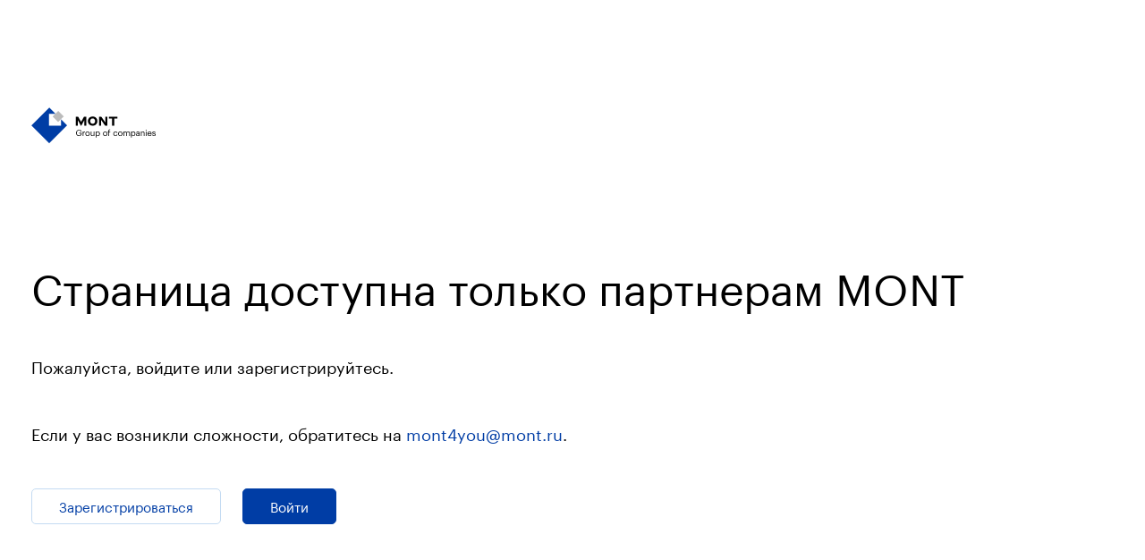

--- FILE ---
content_type: text/html; charset=utf-8
request_url: https://www.mont.ru/ru-ru/events/5097
body_size: 1249
content:


<!DOCTYPE html>
<html>
<head>
    <title>Ценность и цена контроля программных активов</title>
        <meta name="description" content="Затраты на IT для руководства организации часто выглядят как рэкет конца 90-х годов: &#171;Денег не дашь – бизнес потеряешь&#187;. И чисто по-человечески бизнес потерять не хочется, поэтому деньги выделять приходится. Но! По минимуму. Правильно ли это? – рассмотрим на вебинаре.">
        <meta name="twitter:description" content="Ценность и цена контроля программных активов"/>
        <meta property="og:description" content="Ценность и цена контроля программных активов"/>
    <meta charset="UTF-8">
    <meta name="viewport" content="width=device-width" />
    <meta http-equiv="X-UA-Compatible" content="IE=edge,chrome=1">
    


    <link rel="icon" type="image/png" sizes="16x16 32x32 64x64" href="/Content/img/assets2018/favicon/favicon.png"/>
    <link rel="apple-touch-icon" sizes="60x60" href="/Content/img/assets2018/favicon/apple-touch-icon-60x60.png"/>
    <link rel="apple-touch-icon" sizes="76x76" href="/Content/img/assets2018/favicon/apple-touch-icon-76x76.png"/>
    <link rel="apple-touch-icon" sizes="120x120" href="/Content/img/assets2018/favicon/apple-touch-icon-120x120.png"/>
    <link rel="apple-touch-icon" sizes="144x144" href="/Content/img/assets2018/favicon/apple-touch-icon-144x144.png"/>
    <link rel="apple-touch-icon" sizes="152x152" href="/Content/img/assets2018/favicon/apple-touch-icon-152x152.png"/>
    <link rel="icon" type="image/png" sizes="192x192" href="/Content/img/assets2018/favicon/homescreen-192x192.png"/>

    <link href="/Content/css/style?v=w8p1F_HfXzXDTiU9wTLaiGSh75EqVBZLFVUbWb33qXY1" rel="stylesheet"/>

</head>
<body>
    <div class="center pad-content error-page">
        <a href="/" class="logo error-page__logo 
                     "></a>
        <div class="error-container">
            <h2 class="title error-title">Страница доступна только партнерам MONT</h2>
            <p class="error-info">Пожалуйста, войдите или зарегистрируйтесь.</p>
            <p class="error-info">Если у вас возникли сложности, обратитесь на <a href="mailto:mont4you@mont.ru">mont4you@mont.ru</a>.</p>
            <a class="btn btn--thin btn--small-text " href="/ru-RU/Home/Register?returnUrl=%2Fru-ru%2Fevents%2F5097">Зарегистрироваться</a>
            <a class="btn btn--thin btn--blue btn--small-text " href="/ru-RU/Account/Login?returnUrl=%2Fru-ru%2Fevents%2F5097">Войти</a>
        </div>
    </div>
</body>
</html>